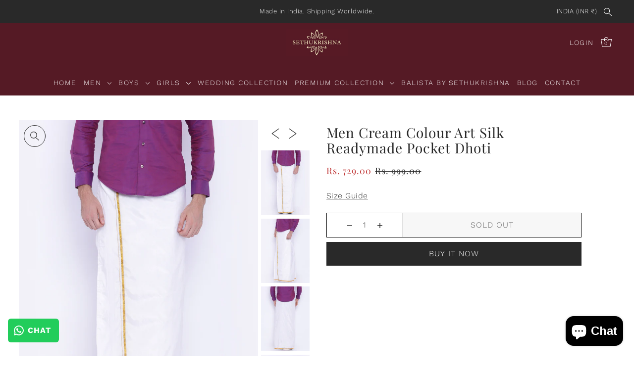

--- FILE ---
content_type: text/css
request_url: https://sethukrishna.com/cdn/shop/t/17/assets/component-navigation.css?v=35528174009803737901702557196
body_size: 35
content:
ul.header__navigation li.dropdown ul.submenu{display:none;z-index:25;min-width:240px;padding:var(--space-1) 0;border-top:0;box-shadow:1px 2px 2px 1px #0000001a}ul.header__navigation li.dropdown ul.submenu .inactive-arrow{position:absolute;right:var(--space-5);top:50%;transform:translateY(-50%)}ul.header__navigation li.dropdown ul.submenu li{min-width:180px;text-align:left;display:block;clear:left;white-space:nowrap;line-height:1.75;padding:0;position:relative}ul.header__navigation li.dropdown ul.submenu li a{line-height:inherit!important;width:100%}ul.header__navigation li.dropdown ul.submenu .nested{display:none;position:absolute;left:100%;top:-6px;box-shadow:1px 2px 2px 1px #0000001a}ul.header__navigation li.dropdown ul.submenu li.nest:hover>ul.nested{display:block}ul.header__navigation li.dropdown:hover ul.submenu{display:block}#drop-mega-menu{display:none;position:absolute;left:0;width:100%;z-index:20;overflow:hidden;opacity:0;background-color:var(--background);-webkit-box-shadow:-1px 9px 4px -4px rgba(0,0,0,.05);-moz-box-shadow:-1px 9px 4px -4px rgba(0,0,0,.05);box-shadow:-1px 9px 4px -4px #0000000d;animation-name:fadeOutOpacity;animation-iteration-count:1;animation-timing-function:ease-in;animation-duration:.4s;border-top:1px solid var(--dotted-color)}#drop-mega-menu .left{padding:var(--space-7) 0;height:100%}#drop-mega-menu .left ul>li{display:block}#drop-mega-menu .left ul>li a{font-size:var(--nav-size);font-style:var(--nav-style);font-weight:var(--nav-weight);letter-spacing:var(--nav-spacing);line-height:1.57;text-transform:uppercase;text-align:left;display:inline-block;width:100%}#drop-mega-menu .left ul.sub-menu>li a{font-size:var(--nav-size);font-style:var(--nav-style);font-weight:var(--nav-weight);letter-spacing:var(--nav-spacing);line-height:1.4;text-transform:capitalize;width:100%}#drop-mega-menu .right{background-color:var(--background);padding:var(--space-7) 0}#drop-mega-menu .mega-dropdown__image-wrapper img{-webkit-transform:scale(1) translateY(-50%);transform:scale(1) translateY(-50%);-webkit-transition:-webkit-transform 7s cubic-bezier(.25,.5,.8,.65);transition:-webkit-transform 7s cubic-bezier(.25,.5,.8,.65);transition:transform 7s cubic-bezier(.25,.5,.8,.65);height:290px;object-fit:cover;position:absolute;top:50%}#drop-mega-menu.header__dropdown__collections .mega-dropdown__image-wrapper img{height:360px}#drop-mega-menu .mega-dropdown__image-wrapper img:hover{-webkit-transform:scale(1.2) translateY(-50%);transform:scale(1.2) translateY(-50%)}#drop-mega-menu .mega-dropdown__image-title{font-size:var(--font-size);line-height:1.57;letter-spacing:1px}.dropdown.has_sub_menu:hover #drop-mega-menu,.dropdown.has_sub_menu:hover .submenu{display:block;opacity:1;animation-name:fadeInOpacity;animation-iteration-count:1;animation-timing-function:ease-in;animation-duration:.4s}.navigation__menuitem--active>#drop-mega-menu,.navigation__menuitem--active>.submenu,.navigation__menuitem--active>.nested{display:block!important;opacity:1;animation-name:fadeInOpacity;animation-iteration-count:1;animation-timing-function:ease-in;animation-duration:.4s}.js-menuitem-with-nested-dropdown:hover>.nested.dropdown--edge{left:initial!important;right:100%!important}.js-menuitem-with-nested-dropdown:hover>.submenu.dropdown--edge{left:auto!important;right:0!important}.dropdown__menuitem--active>.nested{display:block!important;opacity:1;animation-name:fadeInOpacity;animation-iteration-count:1;animation-timing-function:ease-in;animation-duration:.4s}.dropdown__menuitem--active.dropdown--edge{left:initial!important;right:100%!important}
/*# sourceMappingURL=/cdn/shop/t/17/assets/component-navigation.css.map?v=35528174009803737901702557196 */


--- FILE ---
content_type: text/css
request_url: https://sethukrishna.com/cdn/shop/t/17/assets/component-price.css?v=82061532252416134391702557196
body_size: -559
content:
.price{font-size:var(--font-size)}.price--on-sale .price-item--regular{text-decoration:line-through}.price-item--sale,.price-item--unit,.price__badge--sale,.price__badge--sold-out{display:none}.price--on-sale .price-item--sale,.price--on-sale .price__badge--sale,.price--sold-out .price__badge--sold-out,.price--unit-available .price-item--unit{display:inline-block!important}.product__add-inner-container .price__badges,.product-top .product__add-inner-container .product__price-container,.featured-product .product_page__price-wrapper .product__price-container{display:none!important}
/*# sourceMappingURL=/cdn/shop/t/17/assets/component-price.css.map?v=82061532252416134391702557196 */


--- FILE ---
content_type: text/javascript
request_url: https://cdn.shopify.com/s/files/1/0583/9034/7849/t/1/assets/clever_adwords_global_tag.js?shop=sethukrishna-com.myshopify.com
body_size: -379
content:
$.getScript('https://www.googletagmanager.com/gtag/js?id=AW-1103258822', function(){


  window.dataLayer = window.dataLayer || [];
  function gtag(){dataLayer.push(arguments);}
  gtag('js', new Date());

  gtag('config', 'AW-11032588228');


});

--- FILE ---
content_type: text/javascript
request_url: https://sethukrishna.com/cdn/shop/t/17/assets/section-product.js?v=55810420962993429781702557197
body_size: -479
content:
document.querySelectorAll('[data-section-type="product"].product-page').forEach(function(container){const loader=new WAU.Helpers.scriptLoader;loader.load([jsAssets.flickity]).finally(()=>{loader.load([jsAssets.panes]).finally(()=>{container.dataset.productVideo==="true"&&loader.load([jsAssets.productVideo]).finally(()=>{}),container.dataset.productModel==="true"&&loader.load([jsAssets.productModel]).finally(()=>{}),loader.load([jsAssets.comingSoon]).finally(()=>{}),loader.load([jsAssets.product]).finally(()=>{})})})}),document.querySelectorAll('[data-section-type="product-header"]').forEach(function(container){const loader=new WAU.Helpers.scriptLoader;loader.load([jsAssets.flickity]).finally(()=>{loader.load([jsAssets.panes]).finally(()=>{loader.load([jsAssets.comingSoon]).finally(()=>{})})})});
//# sourceMappingURL=/cdn/shop/t/17/assets/section-product.js.map?v=55810420962993429781702557197


--- FILE ---
content_type: application/javascript; charset=utf-8
request_url: https://pwa.lightifyme.com/progressify/sethukrishna-com/main.js
body_size: 17375
content:
var _0xc881=["XTgbO","href","MesMI","err gtag","btYgo","beforeinstallprompt","wmraJ","serviceWorker","dDgcP","RfjxM","JqEWT","[AmpifyMe PWA] - Push Notifications disabled.","mCOzI","error in add ios heads","NOTIFICATION_BAR_OFFLINE_TEXT","#fff","searchParams","COLOR","cleanCache","BENEFITS_MODAL_CLOSED","PWA_V2","&utm=","rtlPp","user_agent","Subscriber registered","BSHuY","FBAN","userChoice","137WNVYVr","xknkU","progressifyme-modal-content","Gvwfo","SERVICE_WORKER_REGISTRATION_FAILED","toLowerCase","RrDzo",'<div id="progressifyMeModal" class="progressifyme-modal"> <span class="progressifyme-close">&times;</span> <div id="progressifyme-modal-content"> <div id="progressifyme-modal-header"> <h2 id="progressifyMeTitle"></h2> </div><div id="progressifyMeBody"> </div> <div id="progressifyMeInstallNowButtonWrapper"><span id="progressifyMeInstallNowButton" class="custom-button"></span></div> </div></div>',"SHOW_SUBSCRIPTION_DIALOG_AFTER","zaqPf","progressifyme-notification-bar-text","cehDw","length","GKEwI","hidden","SqRpR","XUyif","repeat","CUSTOM","tgbaX","Rpuuv",'<link rel="apple-touch-startup-image" media="(orientation: portrait)" href="data:image/png;base64,',"ABrNN","rvIVh",'<div id="installGif" style="text-align: center;margin:1em 0em">',"postal","cKOEz","lCALX","NOTIFICATION_BAR_ONLINE_TEXT","THEME_COLOR","pushNotificationsSubscribedWithAmpify","VtXym","JVWwg","&timezone=","SHOW_NOTIFICATION_BAR","progressify-me","/cart","CWnZs","TuXbo","NOTIFICATION_BAR_TIMER","getDate","VAPID_PUBLIC_KEY","zvfjq","BCiMiZsmcN4IMrqumRJFkWqDD_6Yb3X-jKM4ukSFNhgLgNCjP__TFSbQS5jwX2c0orvmG3Nsl3atzGGAZQ0iEmM","progressifyme-mini-info-modal","utm_campaign","🚀 Faster Shopping","1970-01-01T00:00:00Z","showInstallModal","lFnFA",'   <img src="',"PCFfF","sJaoJ","&ip=","kozit","rDoGy","VCxpw","#000","qSQEr","WeEll","ZVtCN","HBiVj","Setup triggeres called","value","UCERY","CidOl","INSTALL_INSTRUCTIONS","utzRx","KNqcS","jIckz","QYbuP","JxPfe","indexOf","matchMedia","newSubscriberId","Subscription","online","/api/analytics/event","name","timezone","mini-info-image","fBiNo","LfKIj","register"," 📣 Hear first about sales and new launches","PWA By AmpifyMe: Get Push Subscription","back","LOlxu","Scasp","Bggre","Dialog Already Present","display","ZDLkR","progressifyMeInstallNowButton","WLFgG","subscription","</h2>                <p>","preventDefault","TjoNf","browser","false","Subscribe to get updates on new products and exclusive promotions",".progressifyme-container { width: 100%; height: 100vh; /* border: 1px solid black; */ display: flex; align-items: flex-end; justify-content: center; } .progressifyme-bottomPop {  width: 95%; margin-bottom: -6px; border-radius: 3px; background-color: #000; display: inline-flex; align-items: center; justify-content: space-between; position: fixed; bottom: 20px; padding: 10px 20px; border-radius: 5px; font-size: 14px; z-index: 10000000000; left: 50%; transform: translate(-50%,-50%);} #plusIcon-desc-wrapper { width: 90%; display: flex; align-items: center;} .progressifyme-msg { width: 85%; padding-left: 10px; line-height: 120%; color : #fff; } .progressifyme-fullWidth { width: 100%; display: flex; padding-bottom: 15px; justify-content: center; } .progressifyme-arrowDown { width: 0; height: 0; border-left: 20px solid transparent; border-right: 20px solid transparent; border-top: 20px solid #000; position:fixed; bottom:20px; z-index:999; #progressifyme-mini-info-close{cursor: pointer}}","region","NvROK","Never miss a sale 🛍️","IKLba",".notification-subscription-dialog--footer--no","kQfAd","NcBWj","206631pIqRBS","egpkK","yzkOj","SHOW_ONLY_ON_PWA","tXpUj","UBLiJ","MINI_INFO","installModalShown","pushNotificationsDialogShown","err","KcCzQ","shop","reePO","INSTALL_NOW_BUTTON","catch","sKoQr","Yasoq","CXTYr","getTime","yoZCl","jOcwW","cid","progressifyMeTitle","direct","0px","vluJs","progressifyme-close","WHKXZ","[\\?&]","CUSTOM_ANDROID_GIF","gCMpp","HXhjo","Browser Name is:","offline","firefox","head","</li>",'  <img style="height: 15px; width:15px;margin-bottom: -2px;" src="https://s3.amazonaws.com/dev-pwa-cdn.ampifyme.com/Logout+icon+blue.svg">',"edge","IACqm","pKqsJ","matches","createElement","hcmHr","uXMuw","charCodeAt","rbQHT","AUbCl","IWZjT","jXpmA","OMRlz","rtl","eDoFv","pushNotificationsDialogShownDate","MLYVq","utm_medium","device","getElementsByClassName","utm_source","<li>","qCUwi","localStorage","aMbaz","addEventListener","?s=","gbpDA","KcwHE","keys","application/json","No browser detection","progressifyme-notification-bar-close","APP_INSTALLED","overflow","agitc","nFmtZ","EXeyv","WmymK","edSbW",";color:#fff}","CUjkq","&p=","0|4|1|2|3","xAiij","LoApy","RflBH","FvrOT","devicePixelRatio","type","oPZXk",'"><meta name="apple-mobile-web-app-status-bar-style" content="',"removeChild","PushManager","connectivityStatus","load","xGfuo","PWA By AmpifyMe: Init Push Notifications","location","UAzca",'</span> </div><span style="margin-top:6px" id="progressifyme-mini-info-close"> <svg class="svgIcon" height="16px" width="16px" version="1.1" viewBox="0 0 16 16" x="0px" xmlns="http://www.w3.org/2000/svg" xmlns:xlink="http://www.w3.org/1999/xlink" xml:space="preserve" y="0px"> <g fill="none" fill-rule="evenodd" stroke="none" stroke-width="1"> <g transform="translate(-712.000000, -1096.000000)"> <g stroke="#8D949E" stroke-linecap="round" stroke-linejoin="round" stroke-width="1.5" transform="translate(709.000000, 320.000000)"> <path d="M5.833,778.833 L16.167,789.167"></path> <path d="M16.167,778.833 L5.833,789.167"></path> </g> </g> </g> </svg> </span> </div> <div class="progressifyme-fullWidth"> <span class="progressifyme-arrowDown"></span> </div> </div>',"modalShownDate","startsWith","event","standalone","&region=","TNAzh","HFInK","block",".txt","xyIGf","qCgKU","QsDEX","NGLOI","vKoPb","BENEFITS","NOKpZ","platform","UZwJm","VOjhL","toString","includes","QoGJn","Error","HRMWV","QkkTc","vgwsK","join",'"/> <meta name="viewport" content="width=device-width, initial-scale=1"> ',"wylIn","kOyTL","progressifyMeModal","body","safari","VDUoT","initial","loc","nyWEc","LArFn","YrTzK","setAttribute","/api/notifications/new-subscription","#FFF","show-modal","sw.js","WTiIV","yfcEO","outcome","setInterval",'   <img src="https://pwa.lightifyme.com/progressify/abcd/default.gif" style="max-width: 60%;" >',"iqqcD","prompt","YcChC","HaunC","div","querySelector","subscriberId","LgsEB","userAgent","IOS","exec","hDCpG","split","APP_INSTALLATION_REJECTED","TITLE","CyRFK","vZjSk","zYJkj","287bUrdKc","https://geo-info-worker.arraypointer.workers.dev","IOS ADVANCE BUILD","SHOW_MINIINFO_BAR_IOS","gCbCF","587CszIxv","DESCRIPTION","saveSubscriberOnServer","ubCRh","pushManager","SHOW_PUSH_PERMISSION_DIALOG_ONLY_ON_HOME_PAGE","subscriptionInformation","gGarl","history","LNnrN","screen","FBAV","getElementById","fhdUN","android","uwisB","aBaHc","aHXpb","miHrI","Rwiou","SHOW_INSTALL_MODAL","bXMJd","nfJNP","14576","ikDPM","1KCaJRB","XuUvD","LlMNv","/a/progressify","dPACV","height","DugZt","Tjdir","grzJE","YCUNy","INSTALL_PROMPT_SHOWN","</div><p>","rswMg","ANDROID",'</button>                <button class="notification-subscription-dialog--footer--yes" type="button">',"cookie","/cart.js","CUSTOM_IOS_GIF","20168HNQfMa","FtWFC","ghSNr","innerHTML","MeDNe","match","&si=","setItem","WuLah","Hey, welcome back online","SaHAq","token","WzByN",".progressifyme-mini-info-modal { display: none; overflow: hidden; background-color: #000; -webkit-box-shadow: 0px -2px 5px 0px rgba(0, 0, 0, 0.2); -moz-box-shadow: 0px -2px 5px 0px rgba(0, 0, 0, 0.2); box-shadow: 0px -2px 5px 0px rgba(0, 0, 0, 0.2); } .progressifyme-mini-info-modal.progressifyme-mini-info { z-index: 2147483649 !important; height: 50px; position: fixed; bottom: 0; left: 0; right: 0 } .progressifyme-mini-info-content { padding: 10px 15px } .progressifyme-mini-info #mini-info-image { height: 30px; width: 30px; border-radius: 50%; float: left } #progressifyme-mini-info-close { color: #000; float: right; cursor: pointer; margin-top: 6px; } #progressifyme-infobar-text { padding-left: 10px; padding-right: 10px; color: #fff; line-height: 30px } .svgIcon { line-height: 30px; position: relative; top: 5px; }","619JIYfzV","218282pwRfEL","LIizz","substring","sCAXv","onclick","azkGb","FcDAw","Rmdxg","isSubscriberLocationInformationSaved","gZmTS","&postal=","zsQAU","opera","xcUcq","</ul>","Install our app","SHOW_PROMPT_AFTER","yyPju","https://pwa.ampifyme.com","CrEmO","yFStO","timeout","lnFwg","LqWfZ","dewRE","PEXJe","progressifyme-infobar-text","log","atob","PUSH_NOTIFICATIONS",'<div id="progressifyme-notification-bar-modal" class="progressifyme-notification-bar-modal progressifyme-notification-bar"><div class="progressifyme-notification-bar-content"><span id="progressifyme-notification-bar-text">Ups, connection lost</span><span id="progressifyme-notification-bar-close"><svg class="svgIcon" height="12px" width="12px" version="1.1" viewBox="0 0 16 16" x="0px" xmlns="http://www.w3.org/2000/svg" xmlns:xlink="http://www.w3.org/1999/xlink" xml:space="preserve" y="0px"><g fill="none" fill-rule="evenodd" stroke="none" stroke-width="1"><g transform="translate(-712.000000, -1096.000000)"><g stroke="#8D949E" stroke-linecap="round" stroke-linejoin="round" stroke-width="1.5" transform="translate(709.000000, 320.000000)"><path d="M5.833,778.833 L16.167,789.167"></path><path d="M16.167,778.833 L5.833,789.167"></path></g></g></g></svg></span></div></div>',"rBMoV","Later","26243tjmjtp","EyXch","Install Now","sgFWL","BSLHZ","lboOi"," pwa-running-standalone","blFnO","https://s3.amazonaws.com/pwa-cdn.ampifyme.com/sethukrishna-com/images/1728284675440/icon.png","rCxfj","204892XUmFmR","kSAFf","text","qAXnl","lRYfP","/checkouts/","then","city","src","firstChild","gScCo","#progressifyMeModal.progressifyme-modal{display:none;position:fixed;z-index:2147483649 !important;left:0;top:0;width:100%;height:100%;overflow:auto;background-color:#000;background-color:rgba(0,0,0,.85);-webkit-animation-name:progressifymeFadeIn;-webkit-animation-duration:.4s;animation-name:progressifymeFadeIn;animation-duration:.4s}#progressifyMeModal #progressifyme-modal-content #progressifyMeTitle{color:#fff;text-align:left;font-weight:600;margin-bottom:8px;}#progressifyMeModal #progressifyme-modal-content{transform:translate(-50%,-50%);left:50%;position:fixed;color:#fff;padding:0 2em;width:100%;top:50%;-webkit-animation-name:progressifymeSlideIn;-webkit-animation-duration:.4s;animation-name:progressifymeSlideIn;animation-duration:.4s}#progressifyMeModal .progressifyme-close{color:#fff;position:absolute;right:0;top:0;margin:20px;font-size:28px;font-weight:700;cursor:pointer;z-index: 2147483647;}#progressifyMeModal p{color:#fff}@-webkit-keyframes progressifymeSlideIn{from{top:-300px;opacity:0}to{top:50%;opacity:1}}@keyframes progressifymeSlideIn{from{top:-300px;opacity:0}to{top:50% opacity: 1}}@-webkit-keyframes progressifymeFadeIn{from{opacity:0}to{opacity:1}}@keyframes progressifymeFadeIn{from{opacity:0}to{opacity:1}}#progressifyMeInstallNowButtonWrapper{text-align: left;}#progressifyMeInstallNowButton{display: none;cursor: pointer;}ul { list-style: none; margin-left: 0; padding-left: 0; }li { padding-left: 25px;background:url(https://s3.amazonaws.com/pwa-cdn.ampifyme.com/ap-images/arrow.png) no-repeat 2% }li:before { padding-right: 5px; font-weight:500 }.custom-button { display: inline-block !important; padding: 10px 10px; text-align: center; text-decoration: none; cursor: pointer;min-width: 130px !important;margin-top: 14px; }","=([^&#]*)","zjgXw","<ul>","cartItemsAvailable","2|4|6|9|7|10|8|0|5|3|1","(display-mode: standalone)",".notification-subscription-dialog{position:fixed;top:40px;left:50%;transform:translate(-50%,0);width:400px;max-width: 98%; z-index: 999999999; box-sizing:border-box;-webkit-box-align:center;align-items:center;font-size:14px;box-shadow: rgba(0,0,0,.2) 5px 5px 10px 10px;;background:#fff;border-radius:5px}.notification-subscription-dialog--wrapper{padding:15px}.notification-subscription-dialog--content{display:flex;align-items:flex-start;flex-shrink:0;margin-right:15px;border-radius:50%;padding:8px}.notification-subscription-dialog--content--image{flex-shrink:0;margin-right:15px;border-radius:50%;padding:8px;padding-top:0}.notification-subscription-dialog--content--image img{width:40px}.notification-subscription-dialog--content--message{flex:1 1 0%}.notification-subscription-dialog--content--message h2{text-transform:initial;font-size:16px;margin-top:0;margin-bottom:8px;color:#344045;font-weight:500;padding:0}.notification-subscription-dialog--content--message p{color:#637280;font-size:inherit;margin:0}.notification-subscription-dialog--footer{display:flex;-webkit-box-pack:end;justify-content:flex-end;-webkit-box-align:center;align-items:center;margin-top:15px}.notification-subscription-dialog--footer button{cursor:pointer;font-size:inherit;max-width:150px;padding:5px 20px;border-radius:5px;border-width:initial;border-style:none;border-color:initial;border-image:initial}.notification-subscription-dialog--footer--yes{background-color:","none","yPzYN","yes","stringify","I am here for debugging","gsXKO","refreshBtnClickTimestamp","NOTIFICATION_BAR","oUcIv","search","appendChild","QWHyB","YES_BUTTON_LABEL","lRTVh","jvFrW","meta[name='theme-color']","AadwJ","VxtbP","SaNGO","Uzlpc","POST","LABEL","isPwaInstalled","OJjTW","ybkdv","SHOW_MINIINFO_BAR","PUSHOWL_ENABLED","Rkljm","uifhq","removeSubscription","Install our app : Tap $/upload/$ icon, scroll down and then [+] Add to Home Screen","&browser=","WYohk","IjLWg","uITOK","aHFks","HkFgY","locationInformation","&c=","navigator","LbWvq","FiGkU","LxQaK","Koeke","EmnPh","PWA By AmpifyMe: Init Push Notifications : ","1Pjwyxr","pwaAmpifyMeBackButton",'</p>            </div>        </div>        <div class="notification-subscription-dialog--footer">            <div>                <button class="notification-subscription-dialog--footer--no" type="button">',"ZHmqg","QkoJZ","vmXsZ","xutlS","progressifyMeBody","getSubscription","#3262da","country","true","subscribe","permission","NOTIFICATION_BAR_CLOSING_BUTTON","utm_param","mTyev","4KSAbsg","innerText","NACdh",'<meta name="mobile-web-app-capable" content="yes"><meta name="apple-mobile-web-app-title" content="',"urjVw","shop_id","zryOC","TRIGGERS","lZEif","stopPropagation","Inside triggers","xdJUZ","jQYYs","oRdSZ","Show condition","replace","pwa-by-ampifyme","SBrnK","Eqzsl","lFAMf","To install our app","granted","setUpTriggers","Iajmj","</p>","TpTMJ","POylw","tFDjw","askForSubscription","pwa_install","sw-v2.js","/api/analytics/new-event","KJwXl","ICON","FSpgO","APP_NAME","jXoHH","json",'" style="max-width: 60%;" >',"gikyx","hrEJR","toGMTString","Fqvvs","xyXZA","quNGU","adTEn","pwa_by_ampifyme","&t=","YeGAU","FWzvT","showSubscriptionDialog","iehRg","pdwkt","zUSsV","iosSplashScreenBasePath","rLkaG","LEFT_TO_RIGHT","DFwvR","CUSTOM_CSS","remove","MDNeV","ldUzm","&country=","pathname","KfwHp","iGoHW","PQpXM","/api/notifications/abandoned-cart-subscribers","className","yTWSs","kZCWJ","parse","AdBcv","style","xuuuR","EQSpQ","FNJSt","show_after","BXpsE","WVqaC","setHours","EMvFx","XKpFx","getItem","lamZq","Allow","test",'<div id="progressifyme-mini-info-modal" class="progressifyme-container"> <div class="progressifyme-bottomPop progressifyme-arrow-down"> <div id="plusIcon-desc-wrapper"> <div style=" padding-left : 0px; display: flex; justify-content : center; width: 30px; background-color: gray;color: #fff;font-size: 17px;"><span>+</span></div> <span class="progressifyme-msg">',"JsOCj","YES_BUTTON_BACKGROUND_COLOR",'" alt="Store logo">            </div>            <div class="notification-subscription-dialog--content--message">                <h2>',"raIzf","rnrXf","oZnWN","Ups, connection lost","APP_INSTALLATION_ACCEPTED","progressifyme-notification-bar-modal","org","backgroundColor","top","gXQob","tBOhS","DHPKN","unsubscribe","PWA","dXLuK","zeOxv"],_0x1c03=function(n,t){return _0xc881[n-=301]};(function(t){for(var n=_0x1c03;;)try{if(142658===-parseInt(n(365))*parseInt(n(473))+parseInt(n(332))*-parseInt(n(735))-parseInt(n(350))+parseInt(n(398))+parseInt(n(307))*-parseInt(n(625))+parseInt(n(364))*-parseInt(n(302))+-parseInt(n(408))*-parseInt(n(490)))break;t.push(t.shift())}catch(n){t.push(t.shift())}})(_0xc881),function(){"use strict";var o,p=_0x1c03,l={IjLWg:function(n,t){return n===t},gCbCF:p(876),zUSsV:function(n){return n()},cehDw:function(n,t){return n(t)},Koeke:function(n){return n()},qCgKU:function(n){return n()},ABrNN:function(n,t){return n<t},tIwGp:"Instagram",KcwHE:function(n,t){return n<t},KfwHp:p(318),dDgcP:function(n,t){return n||t},MesMI:function(n,t){return n&&t},VCxpw:p(705),LNnrN:function(n,t){return n+t},KjxKL:p(794),YCUNy:function(n,t){return n!==t},CidOl:p(675),PEXJe:p(882),kQfAd:p(343),LArFn:p(514),jIckz:"none",zaqPf:p(841),LlMNv:p(682),QWHyB:p(612),fhdUN:"click",GGsMh:"dir",KNqcS:p(786),BSLHZ:p(669),zYJkj:p(887),CXTYr:p(718),uifhq:p(727),mCOzI:'<div id="progressifyme-mini-info-modal" class="progressifyme-mini-info-modal progressifyme-mini-info"> <div class="progressifyme-mini-info-content"><span> <img id="mini-info-image"/> <span id="progressifyme-infobar-text"> To install our app </span> </span><span id="progressifyme-mini-info-close"> <svg xmlns="http://www.w3.org/2000/svg" style="fill: #fff" class=" svgColor" height="20px" viewBox="0 0 24 24" width="20px" fill="#000000"> <path d="M0 0h24v24H0z" fill="none" /> <path d="M19 6.41L17.59 5 12 10.59 6.41 5 5 6.41 10.59 12 5 17.59 6.41 19 12 13.41 17.59 19 19 17.59 13.41 12z" /> </svg> </span></div> </div>',edSbW:p(422),gGarl:p(771),uwisB:p(379),Uzlpc:"style",azkGb:"progressifyme-mini-info-close",nyWEc:p(480),uITOK:p(632),gtaMz:p(761),WuLah:"Add ios head tags",JxPfe:function(n,t){return n+t},DugZt:'"><meta name="mobile-web-app-capable" content="yes"><meta name="apple-mobile-web-app-capable" content="yes" /><meta name="theme-color" content="',vsjkr:p(861),lCALX:function(n,t){return n*t},yTWSs:function(n,t){return n+t},sgFWL:function(n,t){return n+t},sKoQr:"splashScreenPath",YeGAU:function(n,t){return n+t},EJPXF:p(646),BalYL:p(442),VDUoT:function(n){return n()},MMPEK:".progressifyme-notification-bar-modal{display:none;overflow:hidden;background-color:transparent;margin:0 auto}.progressifyme-notification-bar-modal.progressifyme-notification-bar{height:40px;position:fixed;bottom:0;left:0;right:0; width: 100%}.progressifyme-notification-bar-content{border-radius:20px;padding:5px;opacity:.7;transform:translate(-50%,0);position:relative;left:50%;text-align:center;background:#000;display:inline-block}.progressifyme-notification-bar #progressifyme-notification-bar-close{color:#000;float:right;cursor:pointer; margin-left: 5px}#progressifyme-notification-bar-text{padding-left:10px;color:#fff;font-size:12px}.svgIcon{line-height:30px;position:relative;top:2px}",nqWRO:p(395),WeEll:p(805),tBOhS:p(635),WmymK:p(586),rswMg:function(n,t,e){return n(t,e)},KJwXl:function(n){return n()},vWbDh:function(n,t){return n!=t},wmraJ:function(n){return n()},hcmHr:function(n,t){return n==t},GKEwI:p(506),RfjxM:function(n,t){return n==t},vmXsZ:p(758),LoApy:function(n,t){return n==t},zsQAU:"app-installations",JsOCj:function(n,t,e){return n(t,e)},rvIVh:function(n,t){return n(t)},YcChC:"chrome",aHFks:function(n,t){return n<t},agitc:function(n,t){return t<=n},yfcEO:function(n,t){return n+t},ZaIRG:p(429),uEzdN:p(615),POylw:p(877),RflBH:p(520),CWnZs:function(n,t){return n+t},dXLuK:function(n,t){return n+t},jXoHH:p(602),XTgbO:function(n,t){return n!=t},zryOC:"denied",ubCRh:p(511),QkkTc:function(n,t){return n-t},oZGbD:p(643),rnrXf:"[AmpifyMe PWA] - Pushowl integration enabled",rBMoV:function(n,t){return n===t},mFUYM:p(608),gikyx:p(826),ybkdv:p(472),EXeyv:p(830),QoGJn:p(512),NcBWj:p(687),HXhjo:function(n,t,e,o){return n(t,e,o)},qAXnl:p(836),NACdh:"triggers_called",oRdSZ:p(594),UAzca:p(672),RcFCP:function(n){return n()},WVqaC:function(n,t){return n===t},lboOi:"false",NvROK:p(431),iehRg:"Date checking",VxtbP:p(500),kSAFf:function(n,t){return n(t)},jOcwW:p(504),ldUzm:function(n,t,e){return n(t,e)},grzJE:function(n,t,e){return n(t,e)},bXMJd:"page",qCUwi:function(n,t){return n*t},gScCo:function(n,t,e){return n(t,e)},ikDPM:"query_param",NVZJx:p(488),wylIn:function(n){return n()},mTyev:function(n,t){return n<t},HaunC:function(n,t,e){return n(t,e)},pKqsJ:function(n){return n()},LOlxu:p(661),TjoNf:function(n,t){return n<=t},FiGkU:p(413),Rkljm:function(n){return n()},yzkOj:function(n,t){return n(t)},XuUvD:p(864),utzRx:function(n){return n()},DHPKN:p(759),FtWFC:p(627),FSpgO:"50%",lFnFA:p(639),blFnO:function(n){return n()},rCxfj:p(474),lLtGU:p(768),jukuS:function(n,t){return n(t)},lamZq:"online",ZHmqg:p(827),tXpUj:function(n,t,e){return n(t,e)},nfJNP:"accepted",AdBcv:function(n,t){return n(t)},qkNAJ:"gtag called",RWXsF:p(600),IKLba:"hdnProgressifyMeCustomerId",urjVw:p(816),vKoPb:function(n,t){return n+t},FvrOT:"; expires=",lFAMf:function(n,t){return n+t},xuuuR:function(n,t){return n+t},LfKIj:p(702),LIizz:p(799),kozit:function(n,t){return n+t},wtDZO:function(n,t){return n+t},hGxna:p(815),tgbaX:function(n,t){return n+t},vluJs:function(n,t){return n(t)},xGfuo:function(n,t){return n+t},LgsEB:function(n,t){return n+t},FWzvT:p(763),Gvwfo:p(420),DFwvR:function(n,t){return n(t)},jvFrW:"pwaSubscriptionDialog",gZmTS:p(715),tFDjw:function(n,t){return n+t},BXpsE:function(n,t){return n+t},xdJUZ:'<div class="notification-subscription-dialog notification-subscription-dialog--desktop">    <div class="notification-subscription-dialog--backdrop"></div>    <div class="notification-subscription-dialog--wrapper">        <div class="notification-subscription-dialog--content">            <div class="notification-subscription-dialog--content--image">                <img src="',zvfjq:p(475),OMRlz:"</button>            </div>        </div>    </div></div>",WzByN:function(n,t){return n+t},Fqvvs:p(426),WaiBk:p(813),FcDAw:p(732),SFque:".notification-subscription-dialog--footer--yes",rOVNO:p(744),hDCpG:p(700),AadwJ:function(n,t){return n+t},VdRwK:"/api/notifications/subscription",ZVtCN:"DELETE",LxQaK:p(803),HkFgY:p(621),jQYYs:"true",QYbuP:function(n,t,e){return n(t,e)},IWZjT:p(874),KNiQf:p(447),egpkK:function(n,t){return n(t)},JqEWT:function(n){return n()},ghSNr:function(n){return n()},XUyif:function(n,t,e){return n(t,e)},WYohk:p(557),yhHyc:function(n){return n()},KcCzQ:function(n){return n()},NGKlx:function(n){return n()},nIZEO:function(n,t){return n%t},Rpuuv:function(n,t){return n%t},IACqm:function(n){return n()},EnTow:p(303),Yasoq:p(521),gsXKO:function(n,t){return n+t},xyXZA:p(356),EmnPh:function(n,t){return n+t},xutlS:p(537),OJjTW:p(465),vZjSk:function(n,t){return n+t},nFmtZ:function(n,t){return n(t)},raIzf:"&city=",FNJSt:function(n,t){return n+t},LELZs:p(838),HRMWV:function(n,t){return n+t},sswiw:"&loc=",oPZXk:p(375),jXpmA:p(678),uXMuw:function(n,t){return n+t},iqqcD:"&device=",rbQHT:function(n,t){return n+t},ElEiW:p(458),yPzYN:function(n,t){return n+t},aBaHc:"&subscriber_id=",LbWvq:p(536),BSHuY:function(n,t){return n(t)},EyXch:p(793),lRTVh:p(769),gXQob:p(866),CUjkq:p(377),ssVeO:p(773),HqAal:p(804),reePO:function(n,t){return n==t},aHXpb:function(n,t){return n==t},quNGU:"utm_medium",SNwtN:p(670),WHKXZ:"sethukrishna-com",RrDzo:p(330),GRHMi:p(383),miHrI:"SETHUKRISHNA",ZDLkR:p(510),UBLiJ:p(406),Bggre:p(380),kZCWJ:p(671),fBiNo:p(709),PQpXM:p(400),lZEif:p(584),cLBHz:p(386),BqLUK:p(668),adTEn:p(730),WYccs:p(726),yoZCl:p(575),hrEJR:p(482),czbmN:p(397),MeDNe:p(321),rDoGy:"Win",tMEPz:"(display-mode: standalone)",uefxP:function(n,t){return n in t},AUbCl:p(767),CyRFK:function(n,t){return n+t},Tjdir:function(n,t){return n+t},WLFgG:p(833),UCERY:p(457),VtXym:p(304),rLkaG:p(868),yFStO:p(342),gbpDA:p(585),MDNeV:p(896),NOKpZ:"BENEFITS_MODAL_OPENED",XKpFx:p(616),QkoJZ:p(629),vgwsK:"UTM_PAGE_VIEWED",LqWfZ:"APP_LAUNCHED",aMbaz:function(n){return n()},JVWwg:"1.0.9",zeOxv:function(n,t){return n(t)},dewRE:p(828),xknkU:"Exception"},a=l[p(762)],f=l[p(631)],t="/a/progressify/",c=p(660),d=l.GRHMi,m=p(725),s="",g=!1,e=!1;window[p(796)][p(573)](p(827))||window[p(796)].setItem(l[p(476)],l[p(574)]);var i,u=null,I={PWA_V2:!0,APP_NAME:l[p(325)],THEME_COLOR:p(875),LEFT_TO_RIGHT:!1,BROWSER_PROMPT:null,MINI_INFO:{SHOW_MINIINFO_BAR:!1,TITLE:l[p(717)],ICON:l[p(740)],SHOW_MINIINFO_BAR_IOS:!1,TITLE_IOS:l[p(717)],BKG_COLOR_IOS:l[p(334)],BKG_COLOR_ANDROID:l.LlMNv},IOS:{SHOW_INSTALL_MODAL:!1,TITLE:l[p(714)],INSTALL_INSTRUCTIONS:p(510),BENEFITS:[l[p(560)],l[p(706)]],INSTALL_NOW_BUTTON:{LABEL:l[p(556)],COLOR:l.LlMNv,BACKGROUND_COLOR:l[p(438)]},CUSTOM_IOS_GIF:""},ANDROID:{SHOW_INSTALL_MODAL:!1,TITLE:l.Bggre,INSTALL_INSTRUCTIONS:null,BENEFITS:[p(671),l[p(706)]],INSTALL_NOW_BUTTON:{LABEL:l.PQpXM,COLOR:p(682),BACKGROUND_COLOR:"#fff"},CUSTOM_ANDROID_GIF:""},CUSTOM_CSS:"",NOTIFICATION_BAR:{SHOW_NOTIFICATION_BAR:!1,NOTIFICATION_BAR_OFFLINE_TEXT:l[p(498)],NOTIFICATION_BAR_ONLINE_TEXT:p(359),NOTIFICATION_BAR_CLOSING_BUTTON:!1,NOTIFICATION_BAR_TIMER:!1,NOTIFICATION_BAR_TIMER_TIME:0},TRIGGERS:[{type:l.cLBHz,value:5}],PUSH_NOTIFICATIONS:{VAPID_PUBLIC_KEY:l.BqLUK,ICON:"https://s3.amazonaws.com/pwa-cdn.ampifyme.com/sethukrishna-com/images/1728284675440/icon.png",TITLE:l[p(535)],DESCRIPTION:l.WYccs,YES_BUTTON_LABEL:l[p(754)],YES_BUTTON_BACKGROUND_COLOR:l[p(530)],NO_BUTTON_LABEL:l.czbmN,SHOW_SUBSCRIPTION_DIALOG_AFTER:5e4,PUSHOWL_ENABLED:!1,SHOW_PROMPT_AFTER:14,SHOW_ONLY_ON_PWA:0,SHOW_PUSH_PERMISSION_DIALOG_ONLY_ON_HOME_PAGE:0},iosMarkup:"",iosSplashScreenBasePath:"https://pwa.lightifyme.com/progressify/sethukrishna-com/apple-splash-"},w=window.navigator[p(891)][p(630)](),h=/MacIntel|iPad|iPhone|iPod/[p(576)](navigator[p(850)]),v=-1<w[p(697)](l[p(354)])||-1!=window[p(466)][p(891)][p(697)](l[p(680)]),y=/iPhone|iPad|iPod|Android/i.test(navigator[p(891)]),O=window.matchMedia(l.tMEPz).matches||l.uefxP(p(837),window[p(466)])&&window[p(466)][p(837)],N=nn();console.log(l[p(782)],N);var b=p(419);b+=I[p(548)];var T=l[p(898)](l[p(339)](p(577),$(l[p(717)])),l[p(719)]);$(l[p(689)]),console[p(392)](l[p(656)]);var r=l[p(545)],S="",x={INSTALL_PROMPT_SHOWN:l[p(385)],APP_INSTALLED:"APP_INSTALLED",APP_INSTALLATION_ACCEPTED:l[p(800)],APP_INSTALLATION_REJECTED:l[p(550)],BENEFITS_MODAL_OPENED:l[p(849)],BENEFITS_MODAL_CLOSED:l[p(572)],SERVICE_WORKER_REGISTRATION_FAILED:l[p(477)],UTM_PAGE_VIEWED:l[p(859)],APP_LAUNCHED:l[p(388)]};function _(){var n,t=p;return e=!1,l[t(460)]("no",q(l[t(306)]))&&(e=!0,(n=l[t(543)](K)).showInstallModal=!1,l[t(636)](X,n)),e}function A(){var e=p,o={qSQEr:e(404),UZwJm:function(n){return l[e(470)](n)}};if(!l[e(844)](_)&&(!(u=document.getElementById(e(864)))&&!function(){var n=e;if(g=!1,n(837)in window.navigator&&window[n(466)][n(837)]){g=!0;try{document[n(865)][n(558)]+=o[n(683)]}catch(n){}}if(window[n(698)](n(425))[n(776)]){g=!0;try{document[n(865)].className+=o[n(683)]}catch(n){}}return g}())){var n=l[e(647)](-1,w[e(697)](l.tIwGp)),t=l[e(801)](-1,w[e(697)](e(623)))||l[e(801)](-1,w[e(697)](l[e(554)]));if(l[e(605)](h,v)&&!n&&!t&&(l[e(599)](h,0),l[e(599)](v,0),(!h||I.IOS[e(327)]||I[e(741)].SHOW_MINIINFO_BAR_IOS)&&(!v||I[e(345)][e(327)]||I[e(741)][e(452)])))for(var i=e(424)[e(895)]("|"),r=0;;){switch(i[r++]){case"0":if(v&&I[e(741)][e(452)]&&((c=document.getElementById(l[e(681)]))&&(c[e(416)]=I.MINI_INFO[e(523)]),(c=document.getElementById(e(391)))&&(c.innerText=I.MINI_INFO[e(897)])),h){u[e(491)]=I.IOS[e(897)];for(var a=e(422),s=0;l[e(801)](s,I[e(892)].BENEFITS[e(637)]);s++)a=l[e(316)](a+l.KjxKL+I[e(892)].BENEFITS[s],"</li>");a+=e(379),a+=l[e(316)](e(649)+(I[e(892)].CUSTOM_IOS_GIF&&l[e(341)]("",I[e(892)][e(349)])?l.LNnrN(l[e(690)]+I[e(892)][e(349)],e(528)):l[e(390)])+l[e(733)],I.IOS[e(691)])+l[e(871)],n[e(353)]=a}continue;case"1":n[e(563)][e(716)]=l[e(694)],v&&(n[e(563)][e(716)]=l[e(634)],n[e(491)]=I[e(345)][e(748)][e(448)],n[e(563)].color=I[e(345)].INSTALL_NOW_BUTTON[e(614)]||l[e(334)],n[e(563)][e(588)]=I[e(345)][e(748)].BACKGROUND_COLOR||l[e(438)]),n[e(798)](l.fhdUN,G),I[e(546)]&&(t.setAttribute(l.GGsMh,l.KNqcS),document[e(319)](l[e(402)])[e(873)](l.GGsMh,l[e(693)]));continue;case"2":var c=document[e(777)](e(563)),u=document[e(777)](l[e(301)]);continue;case"3":n=document[e(319)](l[e(752)]);continue;case"4":h?(c.innerText=l[e(455)],u[e(353)]=T):(c[e(491)]=e(363),u[e(353)]=l[e(609)]);continue;case"5":if(v){u.innerText=I[e(345)][e(897)];for(var f=l[e(812)],s=0;s<I.ANDROID[e(848)][e(637)];s++)f=l[e(316)](l[e(316)](l[e(316)](f,"<li>"),I[e(345)][e(848)][s]),l[e(314)]);I[e(345)][e(764)]&&l[e(341)]("",I[e(345)][e(764)])&&I[e(345)].CUSTOM_ANDROID_GIF,n[e(353)]=f+=l[e(322)]}continue;case"6":n=document[e(777)](l[e(446)]),t=document.createElement(l[e(301)]);continue;case"7":c=document[e(319)](l[e(370)]);continue;case"8":u=document[e(319)](e(757)),n=document.getElementById(l[e(870)]);continue;case"9":n.innerText=b,t[e(353)]=l[e(461)],u[e(437)](c),document.body[e(437)](u),document[e(319)](l[e(402)])[e(563)].display=l.jIckz,t[e(437)](n),document[e(865)][e(437)](t),document[e(792)](l.gtaMz)[0].onclick=function(n){var t=e;n[t(499)](),o[t(851)](j)};continue;case"10":c&&c.addEventListener(l[e(320)],R);continue}break}}}I[p(892)][p(691)]=$(I[p(892)][p(691)]);async function E(){var e=p;try{console[e(392)](l[e(358)]);var o=l[e(316)](l.LNnrN(l.JxPfe(l[e(696)](e(493)+I[e(525)],e(824)),I[e(654)]),l[e(338)])+I[e(654)],l.vsjkr);console[e(392)](o);var i,r=window[e(317)].width*window.devicePixelRatio,a=l.lCALX(window[e(317)][e(337)],window[e(821)]);let n=[640,750,828,1125,1170,1179,1242,1284,1290,1536,1620,1668,2048],t=[1136,1334,1792,2436,2532,2556,2208,2688,2778,2796,2048,2160,2224,2388,2732];console.log("iOS",a,r),n[e(854)](r)&&t[e(854)](a)&&(i=l[e(559)](l[e(559)](l.yTWSs(l[e(401)](I[e(544)],r),"-"),a),e(842)),console[e(392)](l[e(750)],i),o=l.sgFWL(l[e(538)](o,l.EJPXF),await l[e(636)](fetch,i)[e(414)](n=>n[e(410)]())[e(414)](n=>n))+'">');var s=document.querySelector(l.BalYL);s&&s.parentNode[e(825)](s);var c=document[e(777)](e(887));for(c[e(353)]=o;c[e(417)];)document[e(770)][e(437)](c.firstChild)}catch(n){console[e(392)](e(610),n)}}function L(){var n,t,e=p,o=function(n){return l[_0x1c03(867)](n)};l[e(867)](_)||I[e(434)][e(659)]&&(n=document[e(777)](l[e(446)]),t=document[e(777)](l[e(301)]),n[e(491)]=l.MMPEK,t[e(353)]=l.nqWRO,t[e(437)](n),document[e(865)].appendChild(t),(t=document.getElementById(l[e(684)]))&&(I[e(434)][e(487)]?t[e(369)]=function(n){n[e(499)](),o(F)}:t[e(563)][e(716)]=e(427),(t=document[e(319)](l.tBOhS))&&(t.innerText=I[e(434)].NOTIFICATION_BAR_OFFLINE_TEXT)))}function C(n,t){var e=p;const o=new Date;o[e(570)](0,0,0,0);const i=new Date(o);return i.setDate(o[e(665)]()-t),n<i}function R(n){var t=p;n.stopPropagation(),document.getElementById(l[t(402)]).style[t(716)]=l[t(694)],(n=K())[t(673)]=!1,X(n)}function M(n){var t=p,e=document.getElementById(l[t(811)]);e&&(document[t(319)](l[t(591)])[t(491)]=n?I[t(434)][t(653)]:I[t(434)][t(611)],e.style.display=l[t(634)],I.NOTIFICATION_BAR[t(664)]&&(e=I[t(434)].NOTIFICATION_BAR_TIMER_TIME,l[t(344)](setTimeout,F,l[t(652)](1e3,e))))}function F(){var n=p;document[n(319)](l[n(811)])[n(563)].display=l.jIckz}function P(){var n,i=p,r={sJaoJ:function(n,t){return l[_0x1c03(818)](n,t)},lnFwg:l[i(885)],VOjhL:function(n,t){return l.aHFks(n,t)},QsDEX:function(n,t){return n!=t},rtlPp:function(n){return l[i(603)](n)},btYgo:i(856),Scasp:function(n){return l[i(603)](n)},wFdWD:i(701),SaNGO:function(n,t){return l[i(808)](n,t)},eDoFv:function(n,t){return l[i(879)](n,t)},xAiij:function(n,t){return l[i(648)](n,t)},oUcIv:"Error after registration"};l[i(460)](l.ZaIRG,q(l.uEzdN))&&l[i(648)](X,{showInstallModal:!0,installModalShown:!1}),i(604)in navigator&&(n=l[i(516)],I[i(617)]&&(n=l[i(819)]),navigator.serviceWorker[i(708)](l[i(662)](l[i(595)](t,a)+"/",n),{scope:t+a+"/"})[i(414)](function(n){var e=i,o={Rwiou:function(n,t){return r[_0x1c03(677)](n,t)},YrTzK:r[e(387)],yyPju:function(n,t){return r[e(852)](n,t)},cvbDU:function(n,t){return r[e(677)](n,t)},nEqqE:function(n,t){return r[e(845)](n,t)},Rmdxg:function(n){return r[e(619)](n)},Iajmj:r[e(601)],EMvFx:function(n){return r.Scasp(n)},potwi:function(n){return r[e(713)](n)},cKOEz:r.wFdWD,lRYfP:e(768)};try{u=n,function(){var t=e;try{h&&(o.Rwiou(0,y)&&o[t(326)](o[t(872)],N)||o[t(382)](function(){var n=t;if(/iP(hone|od|ad)/[n(576)](navigator.platform)){n=navigator.appVersion[n(355)](/OS (\d+)_(\d+)_?(\d+)?/);return parseInt(n[1],10)}return 17}(),16)&&o.cvbDU(o[t(872)],N)||o.nEqqE(1,o.Rmdxg(K)[t(449)])&&o[t(372)](B))}catch(n){console[t(392)](o[t(513)],n)}}(),function(){var n=e;try{o.EMvFx(E),o.EMvFx(L),o[n(571)](D),o.potwi(U),window[n(798)](o[n(651)],W),window[n(798)](o[n(412)],W),W()}catch(n){}}();var t=localStorage.getItem(e(433));t&&r[e(445)](r[e(787)](r[e(817)](parseInt,t),0),(new Date).getTime()),O&&(I[e(394)][e(738)]||h)&&k(),O||I[e(394)][e(738)]||r.Scasp(k)}catch(n){console[e(392)](r[e(435)],n)}})[i(749)](function(n){}),window.addEventListener(l[i(526)],function(n){n[i(722)](),o=n,r.Scasp(B)}),window[i(798)]("appinstalled",function(n){var t=i;let e=l[t(522)](K);if(l.vWbDh(1,e[t(449)])){var o=l[t(603)](en);let n=0;l[t(778)](l[t(638)],o[t(793)])&&l[t(606)](l[t(478)],o[t(790)])&&l.LoApy(l[t(376)],o[t(670)])&&(n=1),l[t(578)](J,x[t(806)],n),e[t(449)]=!0,l.rvIVh(X,e)}}))}function k(){var t=p,e={PWzKU:t(710)};try{if(I[t(394)]&&I[t(394)][t(453)])return console[t(392)](l[t(582)]),0;if(I[t(394)][t(633)]=I[t(394)][t(633)]||5e4,l[t(396)]("50000",I[t(394)][t(633)][t(853)]()))return console[t(392)](l.mFUYM),0;if(I.PUSH_NOTIFICATIONS[t(312)]&&l[t(341)]("/",window[t(831)][t(553)]))return;if(l[t(529)]in window)try{u.pushManager[t(481)]()[t(414)](function(n){n&&Z.saveSubscriberOnServer(n)})[t(749)](function(n){console[t(392)](e.PWzKU,n)}),setTimeout(function(){var r=t,a={kOyTL:function(n,t){return l[_0x1c03(597)](n,t)},SaHAq:l[r(496)],SqRpR:function(n,t){return l[r(597)](n,t)},XMPEd:l[r(310)],WRDCg:function(n,t){return l[r(652)](n,t)},TpTMJ:function(n,t){return l[r(652)](n,t)},gCMpp:function(n,t){return l[r(462)](n,t)},EQSpQ:function(n,t){return l[r(858)](n,t)},Eqzsl:l.oZGbD};u[r(311)][r(481)]()[r(414)](function(t){var e=r;if(a[e(863)](a[e(360)],Notification.permission))if(a[e(640)](a.XMPEd,Notification[e(486)])){let n=K();if(!t&&e(511)!==Notification[e(486)]&&n[e(743)])try{var o,i=new Date(n[e(788)])[e(753)]();return void(i&&(o=a.WRDCg(a.TpTMJ(a[e(515)](a.TpTMJ(24,I[e(394)][e(381)]),60),60),1e3),a[e(765)](i,a[e(565)]((new Date)[e(753)](),o))&&(n[e(743)]=!1,X(n))))}catch(n){console[e(392)](n)}n[e(743)]=!0,n[e(788)]=new Date,X(n),a[e(508)]==s?Z[e(540)]():Z.askForSubscription()}else Z.askForSubscription()})[r(749)](function(n){})},1e3*I[t(394)][t(633)])}catch(n){console[t(392)](l[t(451)],n)}}catch(n){console[t(392)](l[t(810)],n)}}function B(){var e=p;console[e(392)](l[e(855)]);try{console[e(392)](l[e(734)]),l.HXhjo(gtag,l[e(411)],l[e(492)],{event_category:l[e(503)],event_label:"User accepted the install prompt"})}catch(n){console[e(392)](e(600),n)}if(!l.wmraJ(tn)){let n=new Date(l[e(832)]),t=15;var o=l.RcFCP(K);o[e(673)],l[e(569)](l[e(403)],o[e(673)][e(853)]()[e(630)]()),o[e(742)]&&(console.log(l[e(729)]),o[e(834)]&&(n=new Date(o[e(834)]))),e(484),o[e(742)][e(853)]()[e(630)](),console.log(l[e(541)],l[e(578)](C,new Date(o[e(834)]),15)),console.log(l[e(444)]);for(var i=0;l[e(462)](i,I[e(497)][e(637)]);i++)switch(I.TRIGGERS[i][e(822)]){case e(386):try{var r=l.kSAFf(parseInt,I[e(497)][i].value[e(853)]());I.TRIGGERS[i].show_after&&(t=I.TRIGGERS[i][e(567)]),console.log(l[e(755)],n,t,l[e(578)](C,n,t)),v&&I[e(741)][e(452)]&&l[e(578)](C,n,t)||h&&I[e(741)][e(305)]&&l[e(578)](C,n,t)?l[e(551)](setTimeout,H,l.lCALX(1e3,r)):(v&&I.ANDROID[e(327)]&&l.ldUzm(C,n,t)||h&&I[e(892)].SHOW_INSTALL_MODAL&&C(n,t))&&l[e(340)](setTimeout,z,1e3*r)}catch(n){}break;case"click":try{document.querySelector(I[e(497)][i].value).addEventListener(l[e(320)],function(n){var t=e;n[t(499)](),n[t(722)](),v?l[t(603)](G):h&&I.MINI_INFO[t(305)]?l[t(578)](setTimeout,H,l[t(652)](1e3,r)):h&&I[t(892)][t(327)]&&setTimeout(z,1e3*r)})}catch(n){}break;case l[e(328)]:try{window.location.pathname===I[e(497)][i][e(553)]&&(r=parseInt(I[e(497)][i][e(386)].toString()),v&&I[e(741)][e(452)]||h&&I.MINI_INFO[e(305)]?setTimeout(H,l[e(795)](1e3,r)):(v&&I.ANDROID.SHOW_INSTALL_MODAL||h&&I.IOS[e(327)])&&l[e(418)](setTimeout,z,l[e(795)](1e3,r)))}catch(n){}break;case l[e(331)]:var a=I[e(497)][i][e(703)],s=I[e(497)][i][e(688)];q(a)===s&&l[e(409)](z,!1);break;case l.NVZJx:try{var c=l[e(862)](en);l[e(489)](0,Object[e(802)](c)[e(637)])&&"pwa-by-ampifyme"==c.utm_source&&l[e(818)](l[e(478)],c[e(790)])&&l[e(818)](l[e(376)],c[e(670)])&&(r=3,v&&I.MINI_INFO[e(452)]||h&&I[e(741)].SHOW_MINIINFO_BAR_IOS?l[e(418)](setTimeout,H,1e3*r):(v&&I[e(345)][e(327)]||h&&I[e(892)][e(327)])&&l[e(418)](setTimeout,z,1e3*r),l[e(886)](J,x.UTM_PAGE_VIEWED,1))}catch(n){}}}}function D(){var t=p;try{document[t(319)](l[t(407)]).addEventListener(l[t(320)],function(){var n=t;window[n(315)][n(711)]()})}catch(n){}}function W(n){var t=p,e={CrEmO:t(701),HBiVj:t(768)},o=window[t(796)][t(573)](l[t(476)]);navigator.onLine?setTimeout(function(){var n=t;navigator.onLine&&l.lLtGU===o&&(l.jukuS(M,!0),window[n(796)][n(357)](n(827),l[n(574)]))},3e3):l[t(739)](setTimeout,function(){var n=t;navigator.onLine||e[n(384)]===o&&(M(!1),window.localStorage[n(357)]("connectivityStatus",e[n(686)]))},3e3)}function U(){var n,t=p;try{__st[t(756)]?S=__st[t(756)]:(n=document[t(319)](l[t(731)]))&&(S=n[t(688)])}catch(n){}return S}var H=function(){var e=p,o={TuXbo:function(n){return n()},oZnWN:e(427)};l[e(775)](A);var n,i=document.getElementById(l[e(402)]);i&&(0===window[e(831)][e(553)].indexOf(l[e(712)])||l[e(723)](0,window[e(831)].pathname.indexOf(l[e(468)]))||((n=l[e(454)](K)).installModalShown=!0,n[e(834)]=new Date,l.yzkOj(X,n),i[e(563)][e(716)]=e(841),i[e(798)](l[e(320)],function(n){var t=e;n[t(499)](),o[t(663)](G),i[t(563)][t(716)]=o[t(583)]})))},z=function(n){var t=p;l.Rkljm(A);var e,o=document.getElementById(l[t(333)]);o&&(l[t(569)](0,window[t(831)][t(553)][t(697)](l[t(712)]))||l[t(723)](0,window.location[t(553)][t(697)](l[t(468)]))||((e=l[t(692)](K)).installModalShown=!0,e.modalShownDate=new Date,X(e),o.style[t(716)]=t(841),o[t(563)][t(589)]=l[t(592)],document[t(319)](l[t(351)])[t(563)].top=l[t(524)],r=document.body[t(563)][t(807)],document[t(865)][t(563)][t(807)]=l[t(674)]))},j=function(){var n=p;document[n(319)](l[n(333)])[n(563)][n(716)]=n(427);var t=l[n(405)](K);t[n(673)]=!1,l[n(737)](X,t),document[n(865)][n(563)][n(807)]=r},G=function(){var i=p,e={WTiIV:function(n,t){return n===t},NGLOI:l[i(329)],fJgIL:function(n,t){return l.AdBcv(n,t)},AxUAz:l.qkNAJ,zjgXw:function(n,t,e,o){return l[i(766)](n,t,e,o)},SBrnK:l[i(503)],iGoHW:l.RWXsF,sCAXv:function(n){return n()},xcUcq:function(n,t){return n(t)}};o?(o[i(884)](),J(x[i(342)]),o[i(624)].then(function(n){var t=i;if(e[t(878)](e[t(846)],n[t(880)])){e.fJgIL(J,x[t(585)]);try{console.log(e.AxUAz),e[t(421)](gtag,t(836),t(519),{event_category:e[t(507)],event_label:"User accepted the install prompt"})}catch(n){console[t(392)](e[t(555)],n)}e.sCAXv(j)}else e[t(378)](J,x[t(896)]),e[t(368)](j);o=null})):z(!1)},K=function(){var a=p,s={MLYVq:function(n,t){return l[_0x1c03(489)](n,t)},pdwkt:function(n,t){return n(t)}},t={showInstallModal:!0,installModalShown:!1};try{for(var n=l[a(494)][a(895)]("|"),e=0;;){switch(n[e++]){case"0":var o=window[a(796)].getItem(c);continue;case"1":var i=function(){var n=a,t=c+"=",e=!1;try{for(var o=document[n(347)][n(895)](";"),i=0;s[n(789)](i,o[n(637)]);i++){var r=o[i];if((r=r.trim())[n(835)](t))return e=s[n(542)](unescape,r[n(367)](t[n(637)],r[n(637)]))}}catch(n){}return e}();continue;case"2":if(i)try{(i=JSON[a(561)](i[a(853)]())).showInstallModal&&(t[a(673)]=i[a(673)]),i[a(742)]&&(t[a(742)]=i[a(742)])}catch(n){}continue;case"3":return t;case"4":if(o)return JSON[a(561)](o);continue}break}}catch(n){return t}},X=function(n){var t=p;try{for(var e="2|3|5|0|1|4".split("|"),o=0;;){switch(e[o++]){case"0":s.setTime(s[t(753)]()+31536e6);continue;case"1":var i=l[t(847)](a,l[t(820)]+s[t(531)]());continue;case"2":var r=JSON.stringify(n);continue;case"3":window[t(796)][t(357)](c,r);continue;case"4":document[t(347)]=i;continue;case"5":var a=l[t(509)](c+"=",l[t(562)](escape,new String(r))),s=new Date;continue}break}}catch(n){}},J=function(n,t=0){var e=p;try{var o=l.xuuuR(d,l[e(707)]);o+=l[e(366)]+Shopify[e(746)]||a,o+=l[e(564)](e(356),f)||"",o+=l[e(679)](e(537),n),o+=e(465)+S,o+=l.wtDZO(l.hGxna,encodeURIComponent(window[e(831)][e(553)])),o+=l[e(644)](e(618),t)||0,l[e(760)](fetch,o)}catch(n){}},q=function(n){var t=p;return n=n.replace(/[\[]/,"\\[")[t(505)](/[\]]/,"\\]"),null===(n=new RegExp(l[t(829)](l[t(890)](l[t(539)],n),l[t(628)]))[t(893)](location[t(436)]))?"":l[t(547)](decodeURIComponent,n[1][t(505)](/\+/g," "))},Z={};async function V(){var u={xyIGf:function(n){return l[_0x1c03(745)](n)}};return new Promise(async function(e){var o=_0x1c03,i={HFInK:function(n){return l.blFnO(n)},PCFfF:function(n){return n()}};try{var r=await l[o(736)](fetch,o(348))[o(414)](n=>n.json())[o(414)](n=>n);let t=l.JqEWT(K);if(!r)return void l[o(607)](Q);if(r.items[o(637)]==t.cartLength)return l[o(607)](Q),l[o(352)](e);{var a=(a=t[o(889)])||0;t[o(423)]=0<r.items[o(637)],t.cartLength=r.items[o(637)];let n=document[o(831)][o(598)];var s=l.mTyev(-1,n.indexOf(o(335)))?1:0,c=1==(l.LoApy(1,m)||l.jQYYs==m||"1"==m)?1:0;c&&a||s?(l[o(736)](X,t),l[o(641)](fetch,l.AadwJ(d,l[o(459)]),{method:"POST",headers:{Accept:l.LxQaK,"Content-Type":l[o(469)]},body:JSON[o(430)]({subscriber_id:a,shop_id:f,token:r[o(361)],products_count:r.items[o(637)],is_created_from_pwa:s,is_abandoned_cart_entry:c})})[o(414)](function(n){return u[o(843)](Q),e()})[o(749)](function(n){var t=o;return console.log(t(744),n),i[t(840)](Q),i[t(676)](e)})):l.yhHyc(Q)}}catch(n){return Q(),l[o(745)](e)}})}function Y(){var n=p;let t=l.NGKlx(K);t[n(881)]=!0,l[n(736)](X,t),i=i||l[n(641)](setInterval,V,3500)}Z[p(540)]=function(){var n,t,e,o,i=p,r={dPACV:l[i(441)]};document[i(319)](l.jvFrW)?console.log(l[i(374)]):(n=I[i(394)][i(523)],t=I[i(394)].TITLE,o=I[i(394)][i(308)],e=I[i(394)][i(439)],t=l[i(890)](l[i(890)](l[i(890)](l[i(517)](l[i(517)](l[i(517)](l[i(517)](l[i(568)](l[i(501)]+n,i(580)),t)+i(721),o),l[i(667)]),I.PUSH_NOTIFICATIONS.NO_BUTTON_LABEL),i(346)),e),l[i(785)]),o=l[i(362)](l[i(532)]+I[i(394)][i(579)],l.WaiBk),(e=document[i(777)]("style"))[i(491)]=o,(o=document[i(777)](i(887))).id=l.jvFrW,o[i(353)]=t,o[i(437)](e),document[i(865)][i(437)](o),document[i(888)](l[i(371)]).addEventListener(l[i(320)],function(){var n=i;document[n(319)](r[n(336)]).remove()}),document[i(888)](l.SFque)[i(798)](l[i(320)],function(){var n=i;Z[n(518)](),document[n(319)]("pwaSubscriptionDialog")[n(549)]()}))},Z[p(518)]=function(){var e=p,o={TNAzh:l[e(894)]};u[e(311)][e(485)]({userVisibleOnly:!0,applicationServerKey:l[e(547)](n,I[e(394)][e(666)])})[e(414)](function(n){var t=e;console[t(392)](o[t(839)],n),Z.saveSubscriberOnServer(n)})[e(749)](function(n){console[e(392)](l.rOVNO,n)})},Z[p(456)]=function(){var e=p;u[e(311)].getSubscription()[e(414)](function(n){var t=e;n&&l[t(739)](fetch,l.AadwJ(d,l.VdRwK),{method:l[t(685)],headers:{Accept:l.LxQaK,"Content-Type":l.LxQaK},body:JSON.stringify({shop_id:f,subscription:n})})[t(414)](function(){n[t(593)]()})[t(749)](function(){n.unsubscribe()})})},Z[p(309)]=async function(e){var n,o=p,i=K();l[o(597)](l[o(502)],i[o(373)])&&1!=i[o(373)]&&(n=await fetch(o(303))[o(414)](n=>n[o(527)]())[o(414)](n=>n),i.isSubscriberLocationInformationSaved=!0,i[o(464)]=n);let t={};t[o(415)]=i[o(464)][o(415)],t[o(483)]=i.locationInformation[o(483)],t.region=i[o(464)][o(728)],t.ip=i.locationInformation.ip,t.loc=i[o(464)][o(869)],t.timezone=i.locationInformation[o(704)],t[o(587)]=i.locationInformation[o(587)],t[o(650)]=i[o(464)][o(650)],t[o(791)]=navigator[o(850)],t[o(724)]=l[o(405)](nn),t[o(495)]=f,t[o(889)]=i[o(889)],t.customer_id=l[o(405)](U),t[o(720)]=e,t[o(620)]=navigator.userAgent,l[o(695)](fetch,l[o(443)](d,l[o(783)]),{method:l.KNiQf,headers:{Accept:o(803),"Content-Type":"application/json"},body:JSON[o(430)](t)})[o(414)](n=>n[o(527)]())[o(414)](n=>{var t=o;n[t(699)]&&(i[t(313)]=e,i[t(889)]=n[t(699)]),i[t(655)]=!0,l.DFwvR(X,i),console[t(392)](l[t(463)])})};var n=function(n){for(var t=p,n=(n+"="[t(642)](l.nIZEO(4-l[t(645)](n.length,4),4)))[t(505)](/\-/g," +")[t(505)](/_/g,"/"),e=window[t(393)](n),o=new Uint8Array(e[t(637)]),i=0;i<e[t(637)];++i)o[i]=e[t(780)](i);return o},Q=function(){var n=p;let t=l[n(774)](K);t.setInterval=!1,l.egpkK(X,t),l[n(736)](clearInterval,i),i=null};try{l[p(797)](P),window[p(594)]={version:l[p(657)],PUSH:Z};let n=l[p(797)](K);l[p(324)](1,n[p(881)])&&l[p(797)](Y),window[p(798)](l[p(320)],async function(n){return l[p(774)](Y),!1},{passive:!0}),O&&1!=n[p(449)]&&(l[p(596)](J,x.APP_INSTALLED),n.isPwaInstalled=!0,l[p(596)](X,n)),window[p(798)](l[p(389)],()=>{var r=p;l[r(467)]==l[r(622)](q,l[r(399)])&&window[r(698)](r(425))[r(776)]&&async function(n){var t=r;try{var e=await l[t(736)](fetch,l.EnTow)[t(414)](n=>n.json()).then(n=>n),o=l[t(774)](K),i=l[t(443)](d,l[t(751)]);i+=l.gsXKO(l[t(366)],Shopify.shop)||a,i+=l[t(432)](l[t(533)],f)||"",i+=l[t(471)](l[t(479)],n),i+=l[t(471)](l[t(450)],S),i+=l[t(899)](l.hGxna,l[t(809)](encodeURIComponent,window.location[t(553)])),i+=l[t(899)](l[t(581)],e.city)||"",i+=l[t(566)](l.LELZs,e[t(728)])||"",i+=l[t(566)](t(552),e.country)||"",i+=l[t(857)](l.sswiw,e[t(869)])||"",i+=l.HRMWV(l[t(823)],e[t(650)])||"",i+=l[t(857)](t(658),e[t(704)])||"",i+=l[t(857)](l[t(784)],e.ip)||"",i+=l[t(779)](l[t(883)],navigator[t(850)])||"",i+=l.rbQHT(l.ElEiW,nn())||"",i+=l[t(781)]("&user_agent=",navigator.userAgent)||"",o[t(889)]&&(i+=l[t(428)](l[t(323)],o[t(889)])),fetch(i)}catch(n){console[t(392)](n)}}(x.APP_LAUNCHED)})}catch(n){console[p(392)](l[p(626)],n)}function $(n){var t=p;return n&&n.includes("$/upload/$")?n.split("$/upload/$")[t(860)](t(772)):n}function nn(){var n=p;let t=navigator[n(891)];return t[n(355)](/chrome|chromium|crios/i)?l.YcChC:t.match(/firefox|fxios/i)?l[n(440)]:t.match(/safari/i)?l[n(590)]:t[n(355)](/opr\//i)?l[n(814)]:t[n(355)](/edg/i)?l.ssVeO:l.HqAal}const tn=()=>"standalone"in window[p(466)]&&window[p(466)][p(837)];var en=function(){var o=p;const n=new URL(location[o(598)]);new URLSearchParams(n);let i={};return n[o(613)].forEach(function(n,t){var e=o;l[e(747)](e(793),t)&&(i[t]=n),l.aHXpb(l[e(534)],t)&&(i[t]=n),l.SNwtN==t&&(i[t]=n)}),i}}();